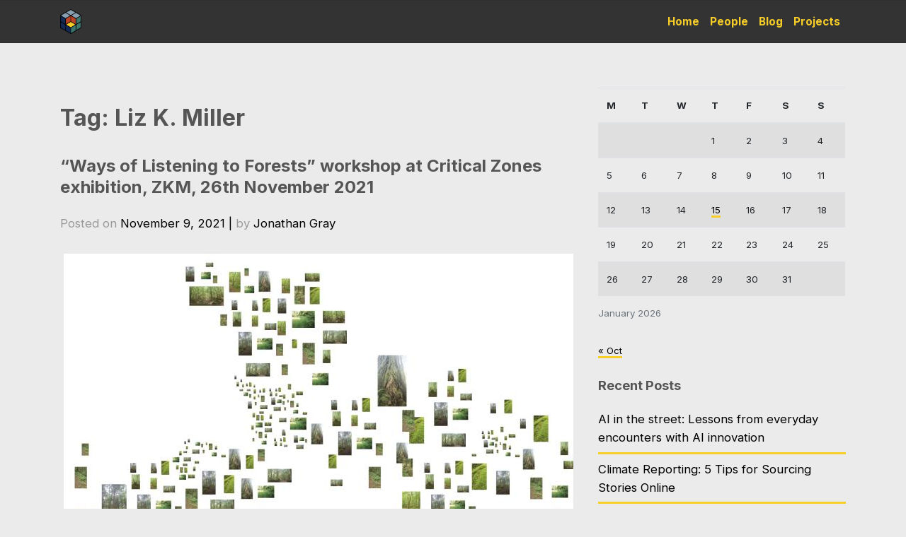

--- FILE ---
content_type: text/html; charset=UTF-8
request_url: https://publicdatalab.org/tag/liz-k-miller/
body_size: 13095
content:

<!DOCTYPE html>
<html lang="en-US">
<head>
    <meta charset="UTF-8">
    <meta name="viewport" content="width=device-width, initial-scale=1">
    <meta http-equiv="X-UA-Compatible" content="IE=edge">
    <link rel="profile" href="http://gmpg.org/xfn/11">
	<script src="https://d3js.org/d3.v5.min.js"></script>
	<link href="https://fonts.googleapis.com/css2?family=Crimson+Pro:ital,wght@0,400;0,700;1,400&family=Inter:wght@400;700&display=swap" rel="stylesheet">
	
<meta name='robots' content='index, follow, max-image-preview:large, max-snippet:-1, max-video-preview:-1' />

		<!-- Meta Tag Manager -->
		<meta property="og:description" content="The Public Data Lab is an interdisciplinary network exploring what difference the digital makes in attending to public problems." />
		<meta property="og:url" content="https://publicdatalab.org/" />
		<meta property="og:image" content="https://publicdatalab.org/wp-content/uploads/2021/03/og-imagepdl.jpg" />
		<!-- / Meta Tag Manager -->

	<!-- This site is optimized with the Yoast SEO plugin v26.5 - https://yoast.com/wordpress/plugins/seo/ -->
	<title>Liz K. Miller Archives &#8211; Public Data Lab</title>
	<link rel="canonical" href="https://publicdatalab.org/tag/liz-k-miller/" />
	<meta property="og:locale" content="en_US" />
	<meta property="og:type" content="article" />
	<meta property="og:title" content="Liz K. Miller Archives &#8211; Public Data Lab" />
	<meta property="og:url" content="https://publicdatalab.org/tag/liz-k-miller/" />
	<meta property="og:site_name" content="Public Data Lab" />
	<meta name="twitter:card" content="summary_large_image" />
	<meta name="twitter:site" content="@publicdatalab" />
	<script type="application/ld+json" class="yoast-schema-graph">{"@context":"https://schema.org","@graph":[{"@type":"CollectionPage","@id":"https://publicdatalab.org/tag/liz-k-miller/","url":"https://publicdatalab.org/tag/liz-k-miller/","name":"Liz K. Miller Archives &#8211; Public Data Lab","isPartOf":{"@id":"https://publicdatalab.org/#website"},"breadcrumb":{"@id":"https://publicdatalab.org/tag/liz-k-miller/#breadcrumb"},"inLanguage":"en-US"},{"@type":"BreadcrumbList","@id":"https://publicdatalab.org/tag/liz-k-miller/#breadcrumb","itemListElement":[{"@type":"ListItem","position":1,"name":"Home","item":"https://publicdatalab.org/"},{"@type":"ListItem","position":2,"name":"Liz K. Miller"}]},{"@type":"WebSite","@id":"https://publicdatalab.org/#website","url":"https://publicdatalab.org/","name":"Public Data Lab","description":"Public Data Lab","publisher":{"@id":"https://publicdatalab.org/#organization"},"potentialAction":[{"@type":"SearchAction","target":{"@type":"EntryPoint","urlTemplate":"https://publicdatalab.org/?s={search_term_string}"},"query-input":{"@type":"PropertyValueSpecification","valueRequired":true,"valueName":"search_term_string"}}],"inLanguage":"en-US"},{"@type":"Organization","@id":"https://publicdatalab.org/#organization","name":"Public Data Lab","url":"https://publicdatalab.org/","logo":{"@type":"ImageObject","inLanguage":"en-US","@id":"https://publicdatalab.org/#/schema/logo/image/","url":"https://publicdatalab.org/wp-content/uploads/2021/03/pdl-logo.png","contentUrl":"https://publicdatalab.org/wp-content/uploads/2021/03/pdl-logo.png","width":1435,"height":1650,"caption":"Public Data Lab"},"image":{"@id":"https://publicdatalab.org/#/schema/logo/image/"},"sameAs":["https://x.com/publicdatalab"]}]}</script>
	<!-- / Yoast SEO plugin. -->


<link rel="alternate" type="application/rss+xml" title="Public Data Lab &raquo; Feed" href="https://publicdatalab.org/feed/" />
<link rel="alternate" type="application/rss+xml" title="Public Data Lab &raquo; Comments Feed" href="https://publicdatalab.org/comments/feed/" />
<link rel="alternate" type="application/rss+xml" title="Public Data Lab &raquo; Liz K. Miller Tag Feed" href="https://publicdatalab.org/tag/liz-k-miller/feed/" />
<style id='wp-img-auto-sizes-contain-inline-css' type='text/css'>
img:is([sizes=auto i],[sizes^="auto," i]){contain-intrinsic-size:3000px 1500px}
/*# sourceURL=wp-img-auto-sizes-contain-inline-css */
</style>
<style id='wp-emoji-styles-inline-css' type='text/css'>

	img.wp-smiley, img.emoji {
		display: inline !important;
		border: none !important;
		box-shadow: none !important;
		height: 1em !important;
		width: 1em !important;
		margin: 0 0.07em !important;
		vertical-align: -0.1em !important;
		background: none !important;
		padding: 0 !important;
	}
/*# sourceURL=wp-emoji-styles-inline-css */
</style>
<style id='wp-block-library-inline-css' type='text/css'>
:root{--wp-block-synced-color:#7a00df;--wp-block-synced-color--rgb:122,0,223;--wp-bound-block-color:var(--wp-block-synced-color);--wp-editor-canvas-background:#ddd;--wp-admin-theme-color:#007cba;--wp-admin-theme-color--rgb:0,124,186;--wp-admin-theme-color-darker-10:#006ba1;--wp-admin-theme-color-darker-10--rgb:0,107,160.5;--wp-admin-theme-color-darker-20:#005a87;--wp-admin-theme-color-darker-20--rgb:0,90,135;--wp-admin-border-width-focus:2px}@media (min-resolution:192dpi){:root{--wp-admin-border-width-focus:1.5px}}.wp-element-button{cursor:pointer}:root .has-very-light-gray-background-color{background-color:#eee}:root .has-very-dark-gray-background-color{background-color:#313131}:root .has-very-light-gray-color{color:#eee}:root .has-very-dark-gray-color{color:#313131}:root .has-vivid-green-cyan-to-vivid-cyan-blue-gradient-background{background:linear-gradient(135deg,#00d084,#0693e3)}:root .has-purple-crush-gradient-background{background:linear-gradient(135deg,#34e2e4,#4721fb 50%,#ab1dfe)}:root .has-hazy-dawn-gradient-background{background:linear-gradient(135deg,#faaca8,#dad0ec)}:root .has-subdued-olive-gradient-background{background:linear-gradient(135deg,#fafae1,#67a671)}:root .has-atomic-cream-gradient-background{background:linear-gradient(135deg,#fdd79a,#004a59)}:root .has-nightshade-gradient-background{background:linear-gradient(135deg,#330968,#31cdcf)}:root .has-midnight-gradient-background{background:linear-gradient(135deg,#020381,#2874fc)}:root{--wp--preset--font-size--normal:16px;--wp--preset--font-size--huge:42px}.has-regular-font-size{font-size:1em}.has-larger-font-size{font-size:2.625em}.has-normal-font-size{font-size:var(--wp--preset--font-size--normal)}.has-huge-font-size{font-size:var(--wp--preset--font-size--huge)}.has-text-align-center{text-align:center}.has-text-align-left{text-align:left}.has-text-align-right{text-align:right}.has-fit-text{white-space:nowrap!important}#end-resizable-editor-section{display:none}.aligncenter{clear:both}.items-justified-left{justify-content:flex-start}.items-justified-center{justify-content:center}.items-justified-right{justify-content:flex-end}.items-justified-space-between{justify-content:space-between}.screen-reader-text{border:0;clip-path:inset(50%);height:1px;margin:-1px;overflow:hidden;padding:0;position:absolute;width:1px;word-wrap:normal!important}.screen-reader-text:focus{background-color:#ddd;clip-path:none;color:#444;display:block;font-size:1em;height:auto;left:5px;line-height:normal;padding:15px 23px 14px;text-decoration:none;top:5px;width:auto;z-index:100000}html :where(.has-border-color){border-style:solid}html :where([style*=border-top-color]){border-top-style:solid}html :where([style*=border-right-color]){border-right-style:solid}html :where([style*=border-bottom-color]){border-bottom-style:solid}html :where([style*=border-left-color]){border-left-style:solid}html :where([style*=border-width]){border-style:solid}html :where([style*=border-top-width]){border-top-style:solid}html :where([style*=border-right-width]){border-right-style:solid}html :where([style*=border-bottom-width]){border-bottom-style:solid}html :where([style*=border-left-width]){border-left-style:solid}html :where(img[class*=wp-image-]){height:auto;max-width:100%}:where(figure){margin:0 0 1em}html :where(.is-position-sticky){--wp-admin--admin-bar--position-offset:var(--wp-admin--admin-bar--height,0px)}@media screen and (max-width:600px){html :where(.is-position-sticky){--wp-admin--admin-bar--position-offset:0px}}

/*# sourceURL=wp-block-library-inline-css */
</style><style id='wp-block-image-inline-css' type='text/css'>
.wp-block-image>a,.wp-block-image>figure>a{display:inline-block}.wp-block-image img{box-sizing:border-box;height:auto;max-width:100%;vertical-align:bottom}@media not (prefers-reduced-motion){.wp-block-image img.hide{visibility:hidden}.wp-block-image img.show{animation:show-content-image .4s}}.wp-block-image[style*=border-radius] img,.wp-block-image[style*=border-radius]>a{border-radius:inherit}.wp-block-image.has-custom-border img{box-sizing:border-box}.wp-block-image.aligncenter{text-align:center}.wp-block-image.alignfull>a,.wp-block-image.alignwide>a{width:100%}.wp-block-image.alignfull img,.wp-block-image.alignwide img{height:auto;width:100%}.wp-block-image .aligncenter,.wp-block-image .alignleft,.wp-block-image .alignright,.wp-block-image.aligncenter,.wp-block-image.alignleft,.wp-block-image.alignright{display:table}.wp-block-image .aligncenter>figcaption,.wp-block-image .alignleft>figcaption,.wp-block-image .alignright>figcaption,.wp-block-image.aligncenter>figcaption,.wp-block-image.alignleft>figcaption,.wp-block-image.alignright>figcaption{caption-side:bottom;display:table-caption}.wp-block-image .alignleft{float:left;margin:.5em 1em .5em 0}.wp-block-image .alignright{float:right;margin:.5em 0 .5em 1em}.wp-block-image .aligncenter{margin-left:auto;margin-right:auto}.wp-block-image :where(figcaption){margin-bottom:1em;margin-top:.5em}.wp-block-image.is-style-circle-mask img{border-radius:9999px}@supports ((-webkit-mask-image:none) or (mask-image:none)) or (-webkit-mask-image:none){.wp-block-image.is-style-circle-mask img{border-radius:0;-webkit-mask-image:url('data:image/svg+xml;utf8,<svg viewBox="0 0 100 100" xmlns="http://www.w3.org/2000/svg"><circle cx="50" cy="50" r="50"/></svg>');mask-image:url('data:image/svg+xml;utf8,<svg viewBox="0 0 100 100" xmlns="http://www.w3.org/2000/svg"><circle cx="50" cy="50" r="50"/></svg>');mask-mode:alpha;-webkit-mask-position:center;mask-position:center;-webkit-mask-repeat:no-repeat;mask-repeat:no-repeat;-webkit-mask-size:contain;mask-size:contain}}:root :where(.wp-block-image.is-style-rounded img,.wp-block-image .is-style-rounded img){border-radius:9999px}.wp-block-image figure{margin:0}.wp-lightbox-container{display:flex;flex-direction:column;position:relative}.wp-lightbox-container img{cursor:zoom-in}.wp-lightbox-container img:hover+button{opacity:1}.wp-lightbox-container button{align-items:center;backdrop-filter:blur(16px) saturate(180%);background-color:#5a5a5a40;border:none;border-radius:4px;cursor:zoom-in;display:flex;height:20px;justify-content:center;opacity:0;padding:0;position:absolute;right:16px;text-align:center;top:16px;width:20px;z-index:100}@media not (prefers-reduced-motion){.wp-lightbox-container button{transition:opacity .2s ease}}.wp-lightbox-container button:focus-visible{outline:3px auto #5a5a5a40;outline:3px auto -webkit-focus-ring-color;outline-offset:3px}.wp-lightbox-container button:hover{cursor:pointer;opacity:1}.wp-lightbox-container button:focus{opacity:1}.wp-lightbox-container button:focus,.wp-lightbox-container button:hover,.wp-lightbox-container button:not(:hover):not(:active):not(.has-background){background-color:#5a5a5a40;border:none}.wp-lightbox-overlay{box-sizing:border-box;cursor:zoom-out;height:100vh;left:0;overflow:hidden;position:fixed;top:0;visibility:hidden;width:100%;z-index:100000}.wp-lightbox-overlay .close-button{align-items:center;cursor:pointer;display:flex;justify-content:center;min-height:40px;min-width:40px;padding:0;position:absolute;right:calc(env(safe-area-inset-right) + 16px);top:calc(env(safe-area-inset-top) + 16px);z-index:5000000}.wp-lightbox-overlay .close-button:focus,.wp-lightbox-overlay .close-button:hover,.wp-lightbox-overlay .close-button:not(:hover):not(:active):not(.has-background){background:none;border:none}.wp-lightbox-overlay .lightbox-image-container{height:var(--wp--lightbox-container-height);left:50%;overflow:hidden;position:absolute;top:50%;transform:translate(-50%,-50%);transform-origin:top left;width:var(--wp--lightbox-container-width);z-index:9999999999}.wp-lightbox-overlay .wp-block-image{align-items:center;box-sizing:border-box;display:flex;height:100%;justify-content:center;margin:0;position:relative;transform-origin:0 0;width:100%;z-index:3000000}.wp-lightbox-overlay .wp-block-image img{height:var(--wp--lightbox-image-height);min-height:var(--wp--lightbox-image-height);min-width:var(--wp--lightbox-image-width);width:var(--wp--lightbox-image-width)}.wp-lightbox-overlay .wp-block-image figcaption{display:none}.wp-lightbox-overlay button{background:none;border:none}.wp-lightbox-overlay .scrim{background-color:#fff;height:100%;opacity:.9;position:absolute;width:100%;z-index:2000000}.wp-lightbox-overlay.active{visibility:visible}@media not (prefers-reduced-motion){.wp-lightbox-overlay.active{animation:turn-on-visibility .25s both}.wp-lightbox-overlay.active img{animation:turn-on-visibility .35s both}.wp-lightbox-overlay.show-closing-animation:not(.active){animation:turn-off-visibility .35s both}.wp-lightbox-overlay.show-closing-animation:not(.active) img{animation:turn-off-visibility .25s both}.wp-lightbox-overlay.zoom.active{animation:none;opacity:1;visibility:visible}.wp-lightbox-overlay.zoom.active .lightbox-image-container{animation:lightbox-zoom-in .4s}.wp-lightbox-overlay.zoom.active .lightbox-image-container img{animation:none}.wp-lightbox-overlay.zoom.active .scrim{animation:turn-on-visibility .4s forwards}.wp-lightbox-overlay.zoom.show-closing-animation:not(.active){animation:none}.wp-lightbox-overlay.zoom.show-closing-animation:not(.active) .lightbox-image-container{animation:lightbox-zoom-out .4s}.wp-lightbox-overlay.zoom.show-closing-animation:not(.active) .lightbox-image-container img{animation:none}.wp-lightbox-overlay.zoom.show-closing-animation:not(.active) .scrim{animation:turn-off-visibility .4s forwards}}@keyframes show-content-image{0%{visibility:hidden}99%{visibility:hidden}to{visibility:visible}}@keyframes turn-on-visibility{0%{opacity:0}to{opacity:1}}@keyframes turn-off-visibility{0%{opacity:1;visibility:visible}99%{opacity:0;visibility:visible}to{opacity:0;visibility:hidden}}@keyframes lightbox-zoom-in{0%{transform:translate(calc((-100vw + var(--wp--lightbox-scrollbar-width))/2 + var(--wp--lightbox-initial-left-position)),calc(-50vh + var(--wp--lightbox-initial-top-position))) scale(var(--wp--lightbox-scale))}to{transform:translate(-50%,-50%) scale(1)}}@keyframes lightbox-zoom-out{0%{transform:translate(-50%,-50%) scale(1);visibility:visible}99%{visibility:visible}to{transform:translate(calc((-100vw + var(--wp--lightbox-scrollbar-width))/2 + var(--wp--lightbox-initial-left-position)),calc(-50vh + var(--wp--lightbox-initial-top-position))) scale(var(--wp--lightbox-scale));visibility:hidden}}
/*# sourceURL=https://publicdatalab.org/wp-includes/blocks/image/style.min.css */
</style>
<style id='wp-block-paragraph-inline-css' type='text/css'>
.is-small-text{font-size:.875em}.is-regular-text{font-size:1em}.is-large-text{font-size:2.25em}.is-larger-text{font-size:3em}.has-drop-cap:not(:focus):first-letter{float:left;font-size:8.4em;font-style:normal;font-weight:100;line-height:.68;margin:.05em .1em 0 0;text-transform:uppercase}body.rtl .has-drop-cap:not(:focus):first-letter{float:none;margin-left:.1em}p.has-drop-cap.has-background{overflow:hidden}:root :where(p.has-background){padding:1.25em 2.375em}:where(p.has-text-color:not(.has-link-color)) a{color:inherit}p.has-text-align-left[style*="writing-mode:vertical-lr"],p.has-text-align-right[style*="writing-mode:vertical-rl"]{rotate:180deg}
/*# sourceURL=https://publicdatalab.org/wp-includes/blocks/paragraph/style.min.css */
</style>
<style id='global-styles-inline-css' type='text/css'>
:root{--wp--preset--aspect-ratio--square: 1;--wp--preset--aspect-ratio--4-3: 4/3;--wp--preset--aspect-ratio--3-4: 3/4;--wp--preset--aspect-ratio--3-2: 3/2;--wp--preset--aspect-ratio--2-3: 2/3;--wp--preset--aspect-ratio--16-9: 16/9;--wp--preset--aspect-ratio--9-16: 9/16;--wp--preset--color--black: #000000;--wp--preset--color--cyan-bluish-gray: #abb8c3;--wp--preset--color--white: #ffffff;--wp--preset--color--pale-pink: #f78da7;--wp--preset--color--vivid-red: #cf2e2e;--wp--preset--color--luminous-vivid-orange: #ff6900;--wp--preset--color--luminous-vivid-amber: #fcb900;--wp--preset--color--light-green-cyan: #7bdcb5;--wp--preset--color--vivid-green-cyan: #00d084;--wp--preset--color--pale-cyan-blue: #8ed1fc;--wp--preset--color--vivid-cyan-blue: #0693e3;--wp--preset--color--vivid-purple: #9b51e0;--wp--preset--gradient--vivid-cyan-blue-to-vivid-purple: linear-gradient(135deg,rgb(6,147,227) 0%,rgb(155,81,224) 100%);--wp--preset--gradient--light-green-cyan-to-vivid-green-cyan: linear-gradient(135deg,rgb(122,220,180) 0%,rgb(0,208,130) 100%);--wp--preset--gradient--luminous-vivid-amber-to-luminous-vivid-orange: linear-gradient(135deg,rgb(252,185,0) 0%,rgb(255,105,0) 100%);--wp--preset--gradient--luminous-vivid-orange-to-vivid-red: linear-gradient(135deg,rgb(255,105,0) 0%,rgb(207,46,46) 100%);--wp--preset--gradient--very-light-gray-to-cyan-bluish-gray: linear-gradient(135deg,rgb(238,238,238) 0%,rgb(169,184,195) 100%);--wp--preset--gradient--cool-to-warm-spectrum: linear-gradient(135deg,rgb(74,234,220) 0%,rgb(151,120,209) 20%,rgb(207,42,186) 40%,rgb(238,44,130) 60%,rgb(251,105,98) 80%,rgb(254,248,76) 100%);--wp--preset--gradient--blush-light-purple: linear-gradient(135deg,rgb(255,206,236) 0%,rgb(152,150,240) 100%);--wp--preset--gradient--blush-bordeaux: linear-gradient(135deg,rgb(254,205,165) 0%,rgb(254,45,45) 50%,rgb(107,0,62) 100%);--wp--preset--gradient--luminous-dusk: linear-gradient(135deg,rgb(255,203,112) 0%,rgb(199,81,192) 50%,rgb(65,88,208) 100%);--wp--preset--gradient--pale-ocean: linear-gradient(135deg,rgb(255,245,203) 0%,rgb(182,227,212) 50%,rgb(51,167,181) 100%);--wp--preset--gradient--electric-grass: linear-gradient(135deg,rgb(202,248,128) 0%,rgb(113,206,126) 100%);--wp--preset--gradient--midnight: linear-gradient(135deg,rgb(2,3,129) 0%,rgb(40,116,252) 100%);--wp--preset--font-size--small: 13px;--wp--preset--font-size--medium: 20px;--wp--preset--font-size--large: 36px;--wp--preset--font-size--x-large: 42px;--wp--preset--spacing--20: 0.44rem;--wp--preset--spacing--30: 0.67rem;--wp--preset--spacing--40: 1rem;--wp--preset--spacing--50: 1.5rem;--wp--preset--spacing--60: 2.25rem;--wp--preset--spacing--70: 3.38rem;--wp--preset--spacing--80: 5.06rem;--wp--preset--shadow--natural: 6px 6px 9px rgba(0, 0, 0, 0.2);--wp--preset--shadow--deep: 12px 12px 50px rgba(0, 0, 0, 0.4);--wp--preset--shadow--sharp: 6px 6px 0px rgba(0, 0, 0, 0.2);--wp--preset--shadow--outlined: 6px 6px 0px -3px rgb(255, 255, 255), 6px 6px rgb(0, 0, 0);--wp--preset--shadow--crisp: 6px 6px 0px rgb(0, 0, 0);}:where(.is-layout-flex){gap: 0.5em;}:where(.is-layout-grid){gap: 0.5em;}body .is-layout-flex{display: flex;}.is-layout-flex{flex-wrap: wrap;align-items: center;}.is-layout-flex > :is(*, div){margin: 0;}body .is-layout-grid{display: grid;}.is-layout-grid > :is(*, div){margin: 0;}:where(.wp-block-columns.is-layout-flex){gap: 2em;}:where(.wp-block-columns.is-layout-grid){gap: 2em;}:where(.wp-block-post-template.is-layout-flex){gap: 1.25em;}:where(.wp-block-post-template.is-layout-grid){gap: 1.25em;}.has-black-color{color: var(--wp--preset--color--black) !important;}.has-cyan-bluish-gray-color{color: var(--wp--preset--color--cyan-bluish-gray) !important;}.has-white-color{color: var(--wp--preset--color--white) !important;}.has-pale-pink-color{color: var(--wp--preset--color--pale-pink) !important;}.has-vivid-red-color{color: var(--wp--preset--color--vivid-red) !important;}.has-luminous-vivid-orange-color{color: var(--wp--preset--color--luminous-vivid-orange) !important;}.has-luminous-vivid-amber-color{color: var(--wp--preset--color--luminous-vivid-amber) !important;}.has-light-green-cyan-color{color: var(--wp--preset--color--light-green-cyan) !important;}.has-vivid-green-cyan-color{color: var(--wp--preset--color--vivid-green-cyan) !important;}.has-pale-cyan-blue-color{color: var(--wp--preset--color--pale-cyan-blue) !important;}.has-vivid-cyan-blue-color{color: var(--wp--preset--color--vivid-cyan-blue) !important;}.has-vivid-purple-color{color: var(--wp--preset--color--vivid-purple) !important;}.has-black-background-color{background-color: var(--wp--preset--color--black) !important;}.has-cyan-bluish-gray-background-color{background-color: var(--wp--preset--color--cyan-bluish-gray) !important;}.has-white-background-color{background-color: var(--wp--preset--color--white) !important;}.has-pale-pink-background-color{background-color: var(--wp--preset--color--pale-pink) !important;}.has-vivid-red-background-color{background-color: var(--wp--preset--color--vivid-red) !important;}.has-luminous-vivid-orange-background-color{background-color: var(--wp--preset--color--luminous-vivid-orange) !important;}.has-luminous-vivid-amber-background-color{background-color: var(--wp--preset--color--luminous-vivid-amber) !important;}.has-light-green-cyan-background-color{background-color: var(--wp--preset--color--light-green-cyan) !important;}.has-vivid-green-cyan-background-color{background-color: var(--wp--preset--color--vivid-green-cyan) !important;}.has-pale-cyan-blue-background-color{background-color: var(--wp--preset--color--pale-cyan-blue) !important;}.has-vivid-cyan-blue-background-color{background-color: var(--wp--preset--color--vivid-cyan-blue) !important;}.has-vivid-purple-background-color{background-color: var(--wp--preset--color--vivid-purple) !important;}.has-black-border-color{border-color: var(--wp--preset--color--black) !important;}.has-cyan-bluish-gray-border-color{border-color: var(--wp--preset--color--cyan-bluish-gray) !important;}.has-white-border-color{border-color: var(--wp--preset--color--white) !important;}.has-pale-pink-border-color{border-color: var(--wp--preset--color--pale-pink) !important;}.has-vivid-red-border-color{border-color: var(--wp--preset--color--vivid-red) !important;}.has-luminous-vivid-orange-border-color{border-color: var(--wp--preset--color--luminous-vivid-orange) !important;}.has-luminous-vivid-amber-border-color{border-color: var(--wp--preset--color--luminous-vivid-amber) !important;}.has-light-green-cyan-border-color{border-color: var(--wp--preset--color--light-green-cyan) !important;}.has-vivid-green-cyan-border-color{border-color: var(--wp--preset--color--vivid-green-cyan) !important;}.has-pale-cyan-blue-border-color{border-color: var(--wp--preset--color--pale-cyan-blue) !important;}.has-vivid-cyan-blue-border-color{border-color: var(--wp--preset--color--vivid-cyan-blue) !important;}.has-vivid-purple-border-color{border-color: var(--wp--preset--color--vivid-purple) !important;}.has-vivid-cyan-blue-to-vivid-purple-gradient-background{background: var(--wp--preset--gradient--vivid-cyan-blue-to-vivid-purple) !important;}.has-light-green-cyan-to-vivid-green-cyan-gradient-background{background: var(--wp--preset--gradient--light-green-cyan-to-vivid-green-cyan) !important;}.has-luminous-vivid-amber-to-luminous-vivid-orange-gradient-background{background: var(--wp--preset--gradient--luminous-vivid-amber-to-luminous-vivid-orange) !important;}.has-luminous-vivid-orange-to-vivid-red-gradient-background{background: var(--wp--preset--gradient--luminous-vivid-orange-to-vivid-red) !important;}.has-very-light-gray-to-cyan-bluish-gray-gradient-background{background: var(--wp--preset--gradient--very-light-gray-to-cyan-bluish-gray) !important;}.has-cool-to-warm-spectrum-gradient-background{background: var(--wp--preset--gradient--cool-to-warm-spectrum) !important;}.has-blush-light-purple-gradient-background{background: var(--wp--preset--gradient--blush-light-purple) !important;}.has-blush-bordeaux-gradient-background{background: var(--wp--preset--gradient--blush-bordeaux) !important;}.has-luminous-dusk-gradient-background{background: var(--wp--preset--gradient--luminous-dusk) !important;}.has-pale-ocean-gradient-background{background: var(--wp--preset--gradient--pale-ocean) !important;}.has-electric-grass-gradient-background{background: var(--wp--preset--gradient--electric-grass) !important;}.has-midnight-gradient-background{background: var(--wp--preset--gradient--midnight) !important;}.has-small-font-size{font-size: var(--wp--preset--font-size--small) !important;}.has-medium-font-size{font-size: var(--wp--preset--font-size--medium) !important;}.has-large-font-size{font-size: var(--wp--preset--font-size--large) !important;}.has-x-large-font-size{font-size: var(--wp--preset--font-size--x-large) !important;}
/*# sourceURL=global-styles-inline-css */
</style>

<style id='classic-theme-styles-inline-css' type='text/css'>
/*! This file is auto-generated */
.wp-block-button__link{color:#fff;background-color:#32373c;border-radius:9999px;box-shadow:none;text-decoration:none;padding:calc(.667em + 2px) calc(1.333em + 2px);font-size:1.125em}.wp-block-file__button{background:#32373c;color:#fff;text-decoration:none}
/*# sourceURL=/wp-includes/css/classic-themes.min.css */
</style>
<link rel='stylesheet' id='name-directory-style-css' href='https://publicdatalab.org/wp-content/plugins/name-directory/name_directory.css?ver=6.9' type='text/css' media='all' />
<link rel='stylesheet' id='wp-bootstrap-starter-bootstrap-css-css' href='https://publicdatalab.org/wp-content/themes/wp-bootstrap-starter/inc/assets/css/bootstrap.min.css?ver=6.9' type='text/css' media='all' />
<link rel='stylesheet' id='wp-bootstrap-starter-fontawesome-cdn-css' href='https://publicdatalab.org/wp-content/themes/wp-bootstrap-starter/inc/assets/css/fontawesome.min.css?ver=6.9' type='text/css' media='all' />
<link rel='stylesheet' id='wp-bootstrap-starter-style-css' href='https://publicdatalab.org/wp-content/themes/wp-bootstrap-starter/style.css?ver=6.9' type='text/css' media='all' />
<script type="text/javascript" src="https://publicdatalab.org/wp-includes/js/jquery/jquery.min.js?ver=3.7.1" id="jquery-core-js"></script>
<script type="text/javascript" src="https://publicdatalab.org/wp-includes/js/jquery/jquery-migrate.min.js?ver=3.4.1" id="jquery-migrate-js"></script>
<link rel="https://api.w.org/" href="https://publicdatalab.org/wp-json/" /><link rel="alternate" title="JSON" type="application/json" href="https://publicdatalab.org/wp-json/wp/v2/tags/169" /><link rel="EditURI" type="application/rsd+xml" title="RSD" href="https://publicdatalab.org/xmlrpc.php?rsd" />
<meta name="generator" content="WordPress 6.9" />
<link rel="pingback" href="https://publicdatalab.org/xmlrpc.php">    <style type="text/css">
        #page-sub-header { background: #ffffff; }
    </style>
    <style id="sccss">/* Brand */
header#masthead {
		background: #333333;
		color: #FFFFFF;
		box-shadow: none;
		position: sticky;
		top: 0;
		z-index: 999;
	padding: 0.5rem;
	border-bottom: 1px solid rgba(0,0,0,.1);
	border-top: 1px solid rgba(0,0,0,.1);
}

#content {
	overflow-x: hidden;
}

#datascape {
	position: relative;
  left: calc(-50vw + 50%);
	max-width: 100vw;
}

div.viztooltip {
  position: absolute;
	max-width: 200px;
  padding: 1rem;
  font: 0.8rem "Inter", sans-serif;
  background: rgba(255,255,255,.9);
  z-index: 9999;
}

header a {
	border-bottom: 0;
}

header a:hover {
	background: none;
}

body:not(.theme-preset-active) #masthead .navbar-nav > li > a  {
		color: #f7cd28;
		font-weight: 700;
		font-size: 1rem;
		font-family: "Inter", sans-serif;
	text-decoration: none;
}

body:not(.theme-preset-active) #masthead .navbar-nav > li > a:hover  {
		color: #FFFFFF;
	background: none;
	font-weight: 700 !important;
}

.navbar-brand {
		width: 30px;
}

body:not(.theme-preset-active) #masthead .navbar-nav > li > a:hover, body:not(.theme-preset-active) #masthead .navbar-nav > li.current_page_item > a {
		color: #FFFFFF;
		font-weight: 700;
}

body:not(.theme-preset-active) #masthead .navbar-nav > li.current_page_item > a {
	
}

body {
	color: #000;
	background: rgba(235,235,235,1);
	font-family: "Inter", "Arial", sans-serif;
	font-size: 1.1rem;
	line-height: 160%;
}

a, a:visited {
	color: #000000;
	transition: all 0.3s ease;
	text-decoration: none;
	border-bottom: 3px solid #f7cd28;
}

a:hover {
	background: #f7cd28;
	color: #000000;
	text-decoration: none;
}

.badge a {
	border-bottom: none;
	text-decoration: underline;
}

.badge a:hover {
	color: #f7cd28;
	background: none;
}

a.badge:hover {
	background: red;
}

#content {
	min-height: 87vh;
}

#respond {
	padding-top: 1rem;
	margin-top: 2rem;
	border-top: 1px solid #999;
	color: #999;
}

.homepage-intro {
	font-size: 1.7rem;
	line-height: 2.5rem;
}

.homepage-intro em {
	background-color: #f7cd28;
	font-style: normal;
}

h1, h2, h3, h4, h5 {
	color: #555555;
	font-family: "Inter", sans-serif;
	font-weight: 700;
}

body:not(.theme-preset-active) footer#colophon {
	background: #333333;
	color: #FFFFFF;
	font-family: "Inter", sans-serif;
	font-size: 0.9rem;
}

#colophon h4 {
	margin-top: 0;
	color: #f7cd28;
}

.projects--list li {
	padding: 1rem 0;
	border-bottom: 1px solid #DDDDDD;
	display: flex;
}

.projects--list li * {
	margin: 0;
	margin-right: 2rem;
	border-bottom: none;
}

.projects--list li *:hover {
	background: none;
}

.projects--list li img {
	width: 40vw;
}

@media only screen and (min-device-width : 320px) and (max-device-width : 480px) {
 .projects--list li img {
		display: none;
	}
}

/* People */
.people ul {
	list-style: none;
	padding-left: 0;
}

.people ul li {
		padding: 1rem 0;
	border-bottom: 1px solid #DDDDDD;
}

.people .people--list {
	column-count: 3;
}

.people .coords, .people .collabs {
	font-size: 1rem;
}

.people .studs {
	font-size: 0.8rem;
}

.list-group-item {
	background: transparent;
	padding: .75rem 0rem;
	border-top: 1px solid #555555;
}

.list-group-item h4 {
	margin: 1rem 0;
	color: #ff005d;
}

#person--projects h4 {
	color: #000000;
}

/* Projects */
.project-header {
	width: 100vw;
	position: relative;
	left: calc(-50vw + 50%);
	height: 40vh;
	display: flex;
	align-content: center;
	justify-content: center;
	color: #FFFFFF;
	padding: 7rem 1rem 1rem 0;
	margin-top: -9rem;
	margin-bottom: 2rem;
}

.post-thumbnail {
	margin-bottom: 2rem;
}

.post-navigation {
	display: none;
}

h1.entry-title {
	font-size: 3rem;
	line-height: 110%;
	border: none;
	color: #FFFFFF;
	text-align: center;
}

.affiliation--pill {
		display: inline-block;
	background: #DDDDDD;
		margin-right: 0.2rem;
		margin-bottom: 0.2rem;
		padding: 0.2rem 0.4rem;
		border-radius: 0.3rem;
		
		font-size: 0.8rem;
		font-style: italic;
}

.carousel-overlay {
	background: rgba(0,0,0,0.4);
	position: absolute;
	width: 100%;
	height: 100%;
	top: 0;
	left: 0;
}

.carousel h2 {
	color: #f7cd28;
}

.badge {
	word-break: break-all !important;
	margin-right: 0.2rem;
}

aside {
	font-size: 1.1rem;
	padding-left: 1rem !important;
}

.aside--list {
	list-style: none;
	padding-left: 0;
	column-count: 2;
}

.aside--list li {
	margin-bottom: 0.4rem;
}

.nav-item {
	font-size: 1.1rem;
}

.nav-link {
	padding: 0.5rem 0;
}

span.email b {
	display: none;
}</style></head>

<body class="archive tag tag-liz-k-miller tag-169 wp-theme-wp-bootstrap-starter group-blog hfeed">
<div id="page" class="site">
	<a class="skip-link screen-reader-text" href="#content">Skip to content</a>
    	<header id="masthead" class="site-header navbar-static-top navbar-light" role="banner">
        <div class="container">
            <nav class="navbar navbar-expand-xl p-0">
                <div class="navbar-brand">
                                            <a href="https://publicdatalab.org/">
                            <img src="https://publicdatalab.org/wp-content/uploads/2021/02/pdl-logo.png" alt="Public Data Lab">
                        </a>
                    
                </div>
                <button class="navbar-toggler" type="button" data-toggle="collapse" data-target="#main-nav" aria-controls="" aria-expanded="false" aria-label="Toggle navigation">
                    <span class="navbar-toggler-icon"></span>
                </button>

                <div id="main-nav" class="collapse navbar-collapse justify-content-end"><ul id="menu-menu-1" class="navbar-nav"><li itemscope="itemscope" itemtype="https://www.schema.org/SiteNavigationElement" id="menu-item-32" class="menu-item menu-item-type-custom menu-item-object-custom menu-item-home menu-item-32 nav-item"><a title="Home" href="https://publicdatalab.org/" class="nav-link">Home</a></li>
<li itemscope="itemscope" itemtype="https://www.schema.org/SiteNavigationElement" id="menu-item-36" class="menu-item menu-item-type-post_type menu-item-object-page menu-item-36 nav-item"><a title="People" href="https://publicdatalab.org/people/" class="nav-link">People</a></li>
<li itemscope="itemscope" itemtype="https://www.schema.org/SiteNavigationElement" id="menu-item-53" class="menu-item menu-item-type-post_type menu-item-object-page current_page_parent menu-item-53 nav-item"><a title="Blog" href="https://publicdatalab.org/blog/" class="nav-link">Blog</a></li>
<li itemscope="itemscope" itemtype="https://www.schema.org/SiteNavigationElement" id="menu-item-180" class="menu-item menu-item-type-post_type menu-item-object-page menu-item-180 nav-item"><a title="Projects" href="https://publicdatalab.org/projects/" class="nav-link">Projects</a></li>
</ul></div>
            </nav>
        </div>
	</header><!-- #masthead -->
    	<div id="content" class="site-content">
		<div class="container">
			<div class="row">
                
	<section id="primary" class="content-area col-sm-12 col-lg-8">
		<main id="main" class="site-main" role="main">

		
			<header class="page-header">
				<h1 class="page-title">Tag: <span>Liz K. Miller</span></h1>			</header><!-- .page-header -->

			
<article id="post-1255" class="post-1255 post type-post status-publish format-standard hentry category-projects tag-anagram tag-andres-saenz-de-sicilia tag-audio-walks tag-brian-harnetty tag-brian-house tag-bruno-latour tag-critical-zones tag-data-sonification tag-field-recordings tag-forest-listening tag-forests tag-kate-donovan tag-lauren-oakes tag-listening tag-liz-k-miller tag-marcus-maeder tag-martin-howse tag-nik-sawe tag-peter-weibel tag-richard-powers tag-science-and-technology-studies tag-sound-walks tag-speculative-fiction tag-trees tag-visual-methodologies-collective tag-zkm">
	<header class="entry-header">
		<h2 class="entry-title"><a href="https://publicdatalab.org/2021/11/09/listening-to-trees-zkm/" rel="bookmark">“Ways of Listening to Forests” workshop at Critical Zones exhibition, ZKM, 26th November 2021</a></h2>		<div class="entry-meta">
			<span class="posted-on">Posted on <a href="https://publicdatalab.org/2021/11/09/listening-to-trees-zkm/" rel="bookmark"><time class="entry-date published" datetime="2021-11-09T09:19:36+00:00">November 9, 2021</time></a></span> | <span class="byline"> by <span class="author vcard"><a class="url fn n" href="https://publicdatalab.org/author/jwyg/">Jonathan Gray</a></span></span>		</div><!-- .entry-meta -->
			</header><!-- .entry-header -->
	<div class="post-thumbnail">
			</div>
	<div class="entry-content">
		
<div class="wp-block-image"><figure class="aligncenter size-full"><a href="https://publicdatalab.org/wp-content/uploads/2021/11/listeningtotrees5.jpeg"><img fetchpriority="high" decoding="async" width="720" height="450" src="https://publicdatalab.org/wp-content/uploads/2021/11/listeningtotrees5.jpeg" alt="" class="wp-image-1256" srcset="https://publicdatalab.org/wp-content/uploads/2021/11/listeningtotrees5.jpeg 720w, https://publicdatalab.org/wp-content/uploads/2021/11/listeningtotrees5-300x188.jpeg 300w" sizes="(max-width: 720px) 100vw, 720px" /></a></figure></div>



<p>There will be <a rel="noreferrer noopener" href="https://zkm.de/en/guidedtour-workshop/2021/11/total-gaia-digital" target="_blank">a free online workshop</a> on 26th November 2021 featuring our <a rel="noreferrer noopener" href="http://forestlistening.publicdatalab.org/" target="_blank">forest listening project</a> as part of the <a rel="noreferrer noopener" href="https://zkm.de/en/exhibition/2020/05/critical-zones" target="_blank">Critical Zones exhibition</a> curated by Bruno Latour and Peter Weibel at the ZKM Center for Art and Media. This builds on a <a rel="noreferrer noopener" href="https://jonathangray.org/2021/06/09/ways-of-listening-to-forests/" target="_blank">previous workshop in the summer</a>. The sound pieces are <a href="https://critical-zones.zkm.de/#!/detail:ways-of-listening-to-forests" target="_blank" rel="noreferrer noopener">now online</a> as part of the Critical Zones exhibition and can be downloaded from the <a rel="noreferrer noopener" href="http://forestlistening.publicdatalab.org/" target="_blank">project website</a>.</p>



<figure class="wp-block-image size-large"><a href="https://critical-zones.zkm.de/#!/detail:ways-of-listening-to-forests" target="_blank" rel="noopener"><img decoding="async" width="980" height="1024" src="https://publicdatalab.org/wp-content/uploads/2021/11/Screenshot-2021-11-10-at-12.19.47-980x1024.png" alt="" class="wp-image-1268" srcset="https://publicdatalab.org/wp-content/uploads/2021/11/Screenshot-2021-11-10-at-12.19.47-980x1024.png 980w, https://publicdatalab.org/wp-content/uploads/2021/11/Screenshot-2021-11-10-at-12.19.47-287x300.png 287w, https://publicdatalab.org/wp-content/uploads/2021/11/Screenshot-2021-11-10-at-12.19.47-768x803.png 768w, https://publicdatalab.org/wp-content/uploads/2021/11/Screenshot-2021-11-10-at-12.19.47.png 1090w" sizes="(max-width: 980px) 100vw, 980px" /></a></figure>



<p><em>This piece is <a href="https://jonathangray.org/2021/11/09/listening-to-trees-zkm/" target="_blank" rel="noreferrer noopener">cross-posted from jonathangray.org</a>.</em></p>
	</div><!-- .entry-content -->

	<footer class="entry-footer">
		<span class="cat-links">Posted in <a href="https://publicdatalab.org/category/projects/" rel="category tag">Projects</a></span> | <span class="tags-links">Tagged <a href="https://publicdatalab.org/tag/anagram/" rel="tag">Anagram</a>, <a href="https://publicdatalab.org/tag/andres-saenz-de-sicilia/" rel="tag">Andrés Saenz de Sicilia</a>, <a href="https://publicdatalab.org/tag/audio-walks/" rel="tag">audio walks</a>, <a href="https://publicdatalab.org/tag/brian-harnetty/" rel="tag">Brian Harnetty</a>, <a href="https://publicdatalab.org/tag/brian-house/" rel="tag">Brian House</a>, <a href="https://publicdatalab.org/tag/bruno-latour/" rel="tag">Bruno Latour</a>, <a href="https://publicdatalab.org/tag/critical-zones/" rel="tag">Critical Zones</a>, <a href="https://publicdatalab.org/tag/data-sonification/" rel="tag">data sonification</a>, <a href="https://publicdatalab.org/tag/field-recordings/" rel="tag">field recordings</a>, <a href="https://publicdatalab.org/tag/forest-listening/" rel="tag">forest listening</a>, <a href="https://publicdatalab.org/tag/forests/" rel="tag">forests</a>, <a href="https://publicdatalab.org/tag/kate-donovan/" rel="tag">Kate Donovan</a>, <a href="https://publicdatalab.org/tag/lauren-oakes/" rel="tag">Lauren Oakes</a>, <a href="https://publicdatalab.org/tag/listening/" rel="tag">listening</a>, <a href="https://publicdatalab.org/tag/liz-k-miller/" rel="tag">Liz K. Miller</a>, <a href="https://publicdatalab.org/tag/marcus-maeder/" rel="tag">Marcus Maeder</a>, <a href="https://publicdatalab.org/tag/martin-howse/" rel="tag">Martin Howse</a>, <a href="https://publicdatalab.org/tag/nik-sawe/" rel="tag">Nik Sawe</a>, <a href="https://publicdatalab.org/tag/peter-weibel/" rel="tag">Peter Weibel</a>, <a href="https://publicdatalab.org/tag/richard-powers/" rel="tag">Richard Powers</a>, <a href="https://publicdatalab.org/tag/science-and-technology-studies/" rel="tag">science and technology studies</a>, <a href="https://publicdatalab.org/tag/sound-walks/" rel="tag">sound walks</a>, <a href="https://publicdatalab.org/tag/speculative-fiction/" rel="tag">speculative fiction</a>, <a href="https://publicdatalab.org/tag/trees/" rel="tag">trees</a>, <a href="https://publicdatalab.org/tag/visual-methodologies-collective/" rel="tag">Visual Methodologies Collective</a>, <a href="https://publicdatalab.org/tag/zkm/" rel="tag">ZKM</a></span>	</footer><!-- .entry-footer -->
</article><!-- #post-## -->

		</main><!-- #main -->
	</section><!-- #primary -->


<aside id="secondary" class="widget-area col-sm-12 col-lg-4" role="complementary">
	<section id="calendar-2" class="widget widget_calendar"><div id="calendar_wrap" class="calendar_wrap"><table id="wp-calendar" class="wp-calendar-table">
	<caption>January 2026</caption>
	<thead>
	<tr>
		<th scope="col" aria-label="Monday">M</th>
		<th scope="col" aria-label="Tuesday">T</th>
		<th scope="col" aria-label="Wednesday">W</th>
		<th scope="col" aria-label="Thursday">T</th>
		<th scope="col" aria-label="Friday">F</th>
		<th scope="col" aria-label="Saturday">S</th>
		<th scope="col" aria-label="Sunday">S</th>
	</tr>
	</thead>
	<tbody>
	<tr>
		<td colspan="3" class="pad">&nbsp;</td><td>1</td><td>2</td><td>3</td><td>4</td>
	</tr>
	<tr>
		<td>5</td><td>6</td><td>7</td><td>8</td><td>9</td><td>10</td><td>11</td>
	</tr>
	<tr>
		<td>12</td><td>13</td><td>14</td><td><a href="https://publicdatalab.org/2026/01/15/" aria-label="Posts published on January 15, 2026">15</a></td><td>16</td><td>17</td><td>18</td>
	</tr>
	<tr>
		<td>19</td><td>20</td><td>21</td><td id="today">22</td><td>23</td><td>24</td><td>25</td>
	</tr>
	<tr>
		<td>26</td><td>27</td><td>28</td><td>29</td><td>30</td><td>31</td>
		<td class="pad" colspan="1">&nbsp;</td>
	</tr>
	</tbody>
	</table><nav aria-label="Previous and next months" class="wp-calendar-nav">
		<span class="wp-calendar-nav-prev"><a href="https://publicdatalab.org/2025/10/">&laquo; Oct</a></span>
		<span class="pad">&nbsp;</span>
		<span class="wp-calendar-nav-next">&nbsp;</span>
	</nav></div></section>
		<section id="recent-posts-2" class="widget widget_recent_entries">
		<h3 class="widget-title">Recent Posts</h3>
		<ul>
											<li>
					<a href="https://publicdatalab.org/2026/01/15/ai-in-the-street/">AI in the street: Lessons from everyday encounters with AI innovation</a>
									</li>
											<li>
					<a href="https://publicdatalab.org/2025/10/09/climate-reporting-5-tips-for-sourcing-stories-online/">Climate Reporting: 5 Tips for Sourcing Stories Online</a>
									</li>
											<li>
					<a href="https://publicdatalab.org/2025/06/26/platform-studies-professorship/">Platform Studies Professorship in Geneva</a>
									</li>
											<li>
					<a href="https://publicdatalab.org/2025/05/28/como-summer-school/">Summer School in Digital Methods for Critical Consumer Studies &#8211; Applications open</a>
									</li>
											<li>
					<a href="https://publicdatalab.org/2025/03/13/memespector-gui-what-next/">What next for Memespector-GUI?</a>
									</li>
					</ul>

		</section><section id="archives-2" class="widget widget_archive"><h3 class="widget-title">Archives</h3>
			<ul>
					<li><a href='https://publicdatalab.org/2026/01/'>January 2026</a></li>
	<li><a href='https://publicdatalab.org/2025/10/'>October 2025</a></li>
	<li><a href='https://publicdatalab.org/2025/06/'>June 2025</a></li>
	<li><a href='https://publicdatalab.org/2025/05/'>May 2025</a></li>
	<li><a href='https://publicdatalab.org/2025/03/'>March 2025</a></li>
	<li><a href='https://publicdatalab.org/2025/01/'>January 2025</a></li>
	<li><a href='https://publicdatalab.org/2024/12/'>December 2024</a></li>
	<li><a href='https://publicdatalab.org/2024/11/'>November 2024</a></li>
	<li><a href='https://publicdatalab.org/2024/10/'>October 2024</a></li>
	<li><a href='https://publicdatalab.org/2024/06/'>June 2024</a></li>
	<li><a href='https://publicdatalab.org/2024/04/'>April 2024</a></li>
	<li><a href='https://publicdatalab.org/2024/03/'>March 2024</a></li>
	<li><a href='https://publicdatalab.org/2023/12/'>December 2023</a></li>
	<li><a href='https://publicdatalab.org/2023/09/'>September 2023</a></li>
	<li><a href='https://publicdatalab.org/2023/08/'>August 2023</a></li>
	<li><a href='https://publicdatalab.org/2023/06/'>June 2023</a></li>
	<li><a href='https://publicdatalab.org/2023/05/'>May 2023</a></li>
	<li><a href='https://publicdatalab.org/2023/03/'>March 2023</a></li>
	<li><a href='https://publicdatalab.org/2023/01/'>January 2023</a></li>
	<li><a href='https://publicdatalab.org/2022/12/'>December 2022</a></li>
	<li><a href='https://publicdatalab.org/2022/10/'>October 2022</a></li>
	<li><a href='https://publicdatalab.org/2022/07/'>July 2022</a></li>
	<li><a href='https://publicdatalab.org/2022/05/'>May 2022</a></li>
	<li><a href='https://publicdatalab.org/2022/01/'>January 2022</a></li>
	<li><a href='https://publicdatalab.org/2021/11/'>November 2021</a></li>
	<li><a href='https://publicdatalab.org/2021/10/'>October 2021</a></li>
	<li><a href='https://publicdatalab.org/2021/09/'>September 2021</a></li>
	<li><a href='https://publicdatalab.org/2021/04/'>April 2021</a></li>
	<li><a href='https://publicdatalab.org/2021/03/'>March 2021</a></li>
			</ul>

			</section><section id="categories-3" class="widget widget_categories"><h3 class="widget-title">Categories</h3>
			<ul>
					<li class="cat-item cat-item-197"><a href="https://publicdatalab.org/category/algorithms/">Algorithms</a> (1)
</li>
	<li class="cat-item cat-item-190"><a href="https://publicdatalab.org/category/calls/">Calls</a> (5)
</li>
	<li class="cat-item cat-item-122"><a href="https://publicdatalab.org/category/coding/">Coding</a> (1)
</li>
	<li class="cat-item cat-item-87"><a href="https://publicdatalab.org/category/data-journalism/">Data Journalism</a> (5)
</li>
	<li class="cat-item cat-item-86"><a href="https://publicdatalab.org/category/data-practices/">Data Practices</a> (8)
</li>
	<li class="cat-item cat-item-88"><a href="https://publicdatalab.org/category/data-visualisation/">Data Visualisation</a> (6)
</li>
	<li class="cat-item cat-item-121"><a href="https://publicdatalab.org/category/digital-methods/">Digital Methods</a> (16)
</li>
	<li class="cat-item cat-item-350"><a href="https://publicdatalab.org/category/digital-methods/event/">Event</a> (1)
</li>
	<li class="cat-item cat-item-331"><a href="https://publicdatalab.org/category/events/">Events</a> (5)
</li>
	<li class="cat-item cat-item-79"><a href="https://publicdatalab.org/category/infrastructuring/">Infrastructuring</a> (2)
</li>
	<li class="cat-item cat-item-339"><a href="https://publicdatalab.org/category/jobs/">Jobs</a> (2)
</li>
	<li class="cat-item cat-item-354"><a href="https://publicdatalab.org/category/platform-studies/">Platform studies</a> (1)
</li>
	<li class="cat-item cat-item-110"><a href="https://publicdatalab.org/category/projects/">Projects</a> (11)
</li>
	<li class="cat-item cat-item-244"><a href="https://publicdatalab.org/category/publications/">Publications</a> (10)
</li>
	<li class="cat-item cat-item-333"><a href="https://publicdatalab.org/category/events/talks/">Talks</a> (1)
</li>
	<li class="cat-item cat-item-228"><a href="https://publicdatalab.org/category/teaching/">Teaching</a> (1)
</li>
			</ul>

			</section></aside><!-- #secondary -->
			</div><!-- .row -->
		</div><!-- .container -->
	</div><!-- #content -->
    	<footer id="colophon" class="site-footer navbar-light" role="contentinfo">
		<div class="container pt-5 pb-5">
			<div class="row">
				<div class="col-sm-6 col-md-3">
					<img src="https://test.publicdatalab.org/wp-content/uploads/2021/02/publicdatalab-logo-v2.png" width="150" style="margin-bottom: 1rem"><br>
					&#10024; 2026 <a href="https://publicdatalab.org">Public Data Lab</a>				</div>
				<div class="col-sm-6 col-md-3">
					<h4>
						Follow us
					</h4>
					<ul class="list-group list-group-flush">
						<li class="list-group-item"><a href="https://vis.social/@publicdatalab">Mastodon</a></li>
						<li class="list-group-item"><a href="https://bsky.app/profile/publicdatalab.bsky.social">Bluesky</a></li>
						<li class="list-group-item"><a href="https://github.com/PublicDataLab">Github</a></li>
						<li class="list-group-item"><a href="https://www.linkedin.com/company/PublicDataLab">LinkedIn</a></li>
						<li class="list-group-item"><a href="https://twitter.com/publicdatalab"><s>Twitter</s></a> [suspended]</li>
					</ul>


				</div>
				<div class="col-sm-12 col-md-6">
					<p>
						The Public Data Lab is an interdisciplinary network exploring what difference the digital makes in attending to public problems.
We develop materials and formats for collective inquiry with and about digital data, digital methods and digital infrastructures.
					</p>
				</div>
            </div><!-- close .site-info -->
			</div>
		</div>
	</footer><!-- #colophon -->
</div><!-- #page -->

<script type="speculationrules">
{"prefetch":[{"source":"document","where":{"and":[{"href_matches":"/*"},{"not":{"href_matches":["/wp-*.php","/wp-admin/*","/wp-content/uploads/*","/wp-content/*","/wp-content/plugins/*","/wp-content/themes/wp-bootstrap-starter/*","/*\\?(.+)"]}},{"not":{"selector_matches":"a[rel~=\"nofollow\"]"}},{"not":{"selector_matches":".no-prefetch, .no-prefetch a"}}]},"eagerness":"conservative"}]}
</script>
<script type="text/javascript" src="https://publicdatalab.org/wp-content/themes/wp-bootstrap-starter/inc/assets/js/popper.min.js?ver=6.9" id="wp-bootstrap-starter-popper-js"></script>
<script type="text/javascript" src="https://publicdatalab.org/wp-content/themes/wp-bootstrap-starter/inc/assets/js/bootstrap.min.js?ver=6.9" id="wp-bootstrap-starter-bootstrapjs-js"></script>
<script type="text/javascript" src="https://publicdatalab.org/wp-content/themes/wp-bootstrap-starter/inc/assets/js/theme-script.min.js?ver=6.9" id="wp-bootstrap-starter-themejs-js"></script>
<script type="text/javascript" src="https://publicdatalab.org/wp-content/themes/wp-bootstrap-starter/inc/assets/js/skip-link-focus-fix.min.js?ver=20151215" id="wp-bootstrap-starter-skip-link-focus-fix-js"></script>
<script id="wp-emoji-settings" type="application/json">
{"baseUrl":"https://s.w.org/images/core/emoji/17.0.2/72x72/","ext":".png","svgUrl":"https://s.w.org/images/core/emoji/17.0.2/svg/","svgExt":".svg","source":{"concatemoji":"https://publicdatalab.org/wp-includes/js/wp-emoji-release.min.js?ver=6.9"}}
</script>
<script type="module">
/* <![CDATA[ */
/*! This file is auto-generated */
const a=JSON.parse(document.getElementById("wp-emoji-settings").textContent),o=(window._wpemojiSettings=a,"wpEmojiSettingsSupports"),s=["flag","emoji"];function i(e){try{var t={supportTests:e,timestamp:(new Date).valueOf()};sessionStorage.setItem(o,JSON.stringify(t))}catch(e){}}function c(e,t,n){e.clearRect(0,0,e.canvas.width,e.canvas.height),e.fillText(t,0,0);t=new Uint32Array(e.getImageData(0,0,e.canvas.width,e.canvas.height).data);e.clearRect(0,0,e.canvas.width,e.canvas.height),e.fillText(n,0,0);const a=new Uint32Array(e.getImageData(0,0,e.canvas.width,e.canvas.height).data);return t.every((e,t)=>e===a[t])}function p(e,t){e.clearRect(0,0,e.canvas.width,e.canvas.height),e.fillText(t,0,0);var n=e.getImageData(16,16,1,1);for(let e=0;e<n.data.length;e++)if(0!==n.data[e])return!1;return!0}function u(e,t,n,a){switch(t){case"flag":return n(e,"\ud83c\udff3\ufe0f\u200d\u26a7\ufe0f","\ud83c\udff3\ufe0f\u200b\u26a7\ufe0f")?!1:!n(e,"\ud83c\udde8\ud83c\uddf6","\ud83c\udde8\u200b\ud83c\uddf6")&&!n(e,"\ud83c\udff4\udb40\udc67\udb40\udc62\udb40\udc65\udb40\udc6e\udb40\udc67\udb40\udc7f","\ud83c\udff4\u200b\udb40\udc67\u200b\udb40\udc62\u200b\udb40\udc65\u200b\udb40\udc6e\u200b\udb40\udc67\u200b\udb40\udc7f");case"emoji":return!a(e,"\ud83e\u1fac8")}return!1}function f(e,t,n,a){let r;const o=(r="undefined"!=typeof WorkerGlobalScope&&self instanceof WorkerGlobalScope?new OffscreenCanvas(300,150):document.createElement("canvas")).getContext("2d",{willReadFrequently:!0}),s=(o.textBaseline="top",o.font="600 32px Arial",{});return e.forEach(e=>{s[e]=t(o,e,n,a)}),s}function r(e){var t=document.createElement("script");t.src=e,t.defer=!0,document.head.appendChild(t)}a.supports={everything:!0,everythingExceptFlag:!0},new Promise(t=>{let n=function(){try{var e=JSON.parse(sessionStorage.getItem(o));if("object"==typeof e&&"number"==typeof e.timestamp&&(new Date).valueOf()<e.timestamp+604800&&"object"==typeof e.supportTests)return e.supportTests}catch(e){}return null}();if(!n){if("undefined"!=typeof Worker&&"undefined"!=typeof OffscreenCanvas&&"undefined"!=typeof URL&&URL.createObjectURL&&"undefined"!=typeof Blob)try{var e="postMessage("+f.toString()+"("+[JSON.stringify(s),u.toString(),c.toString(),p.toString()].join(",")+"));",a=new Blob([e],{type:"text/javascript"});const r=new Worker(URL.createObjectURL(a),{name:"wpTestEmojiSupports"});return void(r.onmessage=e=>{i(n=e.data),r.terminate(),t(n)})}catch(e){}i(n=f(s,u,c,p))}t(n)}).then(e=>{for(const n in e)a.supports[n]=e[n],a.supports.everything=a.supports.everything&&a.supports[n],"flag"!==n&&(a.supports.everythingExceptFlag=a.supports.everythingExceptFlag&&a.supports[n]);var t;a.supports.everythingExceptFlag=a.supports.everythingExceptFlag&&!a.supports.flag,a.supports.everything||((t=a.source||{}).concatemoji?r(t.concatemoji):t.wpemoji&&t.twemoji&&(r(t.twemoji),r(t.wpemoji)))});
//# sourceURL=https://publicdatalab.org/wp-includes/js/wp-emoji-loader.min.js
/* ]]> */
</script>
</body>
</html>